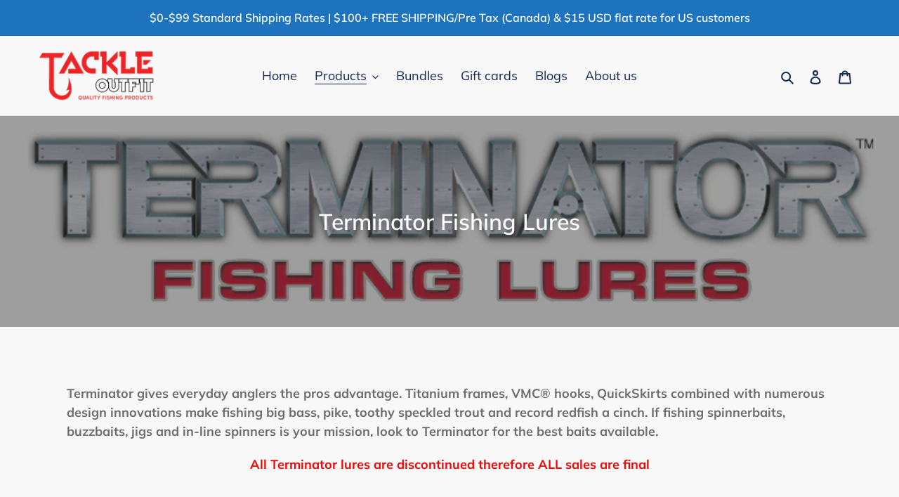

--- FILE ---
content_type: text/javascript; charset=utf-8
request_url: https://tackleoutfit.ca//products/tackle-outfit-gift-card.js
body_size: 991
content:
{"id":7250756272316,"title":"Tackle Outfit Gift Cards","handle":"tackle-outfit-gift-card","description":"\u003cul\u003e\n\u003cli\u003e\n\u003cstrong\u003eFast, Easy \u0026amp; Safe Check Out\u003c\/strong\u003e\u003cbr\u003e\n\u003c\/li\u003e\n\u003cli\u003e\u003cstrong\u003eExclusive Code For Each Gift Card \u003c\/strong\u003e\u003c\/li\u003e\n\u003cli\u003e\u003cstrong\u003eShare Gift Card Via Email\u003c\/strong\u003e\u003c\/li\u003e\n\u003cli\u003e\u003cstrong\u003ePrintable\u003c\/strong\u003e\u003c\/li\u003e\n\u003cli\u003e\u003cstrong\u003eTrusted Website\u003c\/strong\u003e\u003c\/li\u003e\n\u003c\/ul\u003e\n\u003cp\u003e\u003cstrong\u003eAnglers can be finicky at the best of times on the fishing products they prefer.  Gift cards are a great way to allow friends and family to purchase exactly what they need.\u003c\/strong\u003e\u003c\/p\u003e","published_at":"2024-06-09T18:55:43-04:00","created_at":"2021-11-01T08:54:11-04:00","vendor":"Tackle Outfit","type":"Gift Cards","tags":["Gift Card","Gift certificate","Gifts"],"price":2500,"price_min":2500,"price_max":20000,"available":true,"price_varies":true,"compare_at_price":null,"compare_at_price_min":0,"compare_at_price_max":0,"compare_at_price_varies":false,"variants":[{"id":41136372220092,"title":"$25.00","option1":"$25.00","option2":null,"option3":null,"sku":"","requires_shipping":false,"taxable":false,"featured_image":{"id":31293208789180,"product_id":7250756272316,"position":2,"created_at":"2021-11-03T17:54:03-04:00","updated_at":"2024-09-01T08:06:16-04:00","alt":null,"width":950,"height":550,"src":"https:\/\/cdn.shopify.com\/s\/files\/1\/0523\/5533\/4332\/products\/Tackle_outfit_gift25.jpg?v=1725192376","variant_ids":[41136372220092]},"available":true,"name":"Tackle Outfit Gift Cards - $25.00","public_title":"$25.00","options":["$25.00"],"price":2500,"weight":0,"compare_at_price":null,"inventory_management":null,"barcode":null,"featured_media":{"alt":null,"id":23711327879356,"position":2,"preview_image":{"aspect_ratio":1.727,"height":550,"width":950,"src":"https:\/\/cdn.shopify.com\/s\/files\/1\/0523\/5533\/4332\/products\/Tackle_outfit_gift25.jpg?v=1725192376"}},"requires_selling_plan":false,"selling_plan_allocations":[]},{"id":41136372252860,"title":"$50.00","option1":"$50.00","option2":null,"option3":null,"sku":"","requires_shipping":false,"taxable":false,"featured_image":{"id":31293209641148,"product_id":7250756272316,"position":3,"created_at":"2021-11-03T17:54:12-04:00","updated_at":"2024-09-01T08:06:18-04:00","alt":null,"width":950,"height":550,"src":"https:\/\/cdn.shopify.com\/s\/files\/1\/0523\/5533\/4332\/products\/Tackle_outfit_gift50.jpg?v=1725192378","variant_ids":[41136372252860]},"available":true,"name":"Tackle Outfit Gift Cards - $50.00","public_title":"$50.00","options":["$50.00"],"price":5000,"weight":0,"compare_at_price":null,"inventory_management":null,"barcode":null,"featured_media":{"alt":null,"id":23711328731324,"position":3,"preview_image":{"aspect_ratio":1.727,"height":550,"width":950,"src":"https:\/\/cdn.shopify.com\/s\/files\/1\/0523\/5533\/4332\/products\/Tackle_outfit_gift50.jpg?v=1725192378"}},"requires_selling_plan":false,"selling_plan_allocations":[]},{"id":41142413754556,"title":"$75.00","option1":"$75.00","option2":null,"option3":null,"sku":"","requires_shipping":false,"taxable":false,"featured_image":{"id":31293210296508,"product_id":7250756272316,"position":4,"created_at":"2021-11-03T17:54:28-04:00","updated_at":"2024-09-01T08:06:20-04:00","alt":null,"width":950,"height":550,"src":"https:\/\/cdn.shopify.com\/s\/files\/1\/0523\/5533\/4332\/products\/Tackle_outfit_gift75.jpg?v=1725192380","variant_ids":[41142413754556]},"available":true,"name":"Tackle Outfit Gift Cards - $75.00","public_title":"$75.00","options":["$75.00"],"price":7500,"weight":0,"compare_at_price":null,"inventory_management":null,"barcode":"","featured_media":{"alt":null,"id":23711329583292,"position":4,"preview_image":{"aspect_ratio":1.727,"height":550,"width":950,"src":"https:\/\/cdn.shopify.com\/s\/files\/1\/0523\/5533\/4332\/products\/Tackle_outfit_gift75.jpg?v=1725192380"}},"requires_selling_plan":false,"selling_plan_allocations":[]},{"id":41136372285628,"title":"$100.00","option1":"$100.00","option2":null,"option3":null,"sku":"","requires_shipping":false,"taxable":false,"featured_image":{"id":31293211574460,"product_id":7250756272316,"position":5,"created_at":"2021-11-03T17:54:37-04:00","updated_at":"2024-09-01T08:06:23-04:00","alt":null,"width":950,"height":550,"src":"https:\/\/cdn.shopify.com\/s\/files\/1\/0523\/5533\/4332\/products\/Tackle_outfit_gift100.jpg?v=1725192383","variant_ids":[41136372285628]},"available":true,"name":"Tackle Outfit Gift Cards - $100.00","public_title":"$100.00","options":["$100.00"],"price":10000,"weight":0,"compare_at_price":null,"inventory_management":null,"barcode":null,"featured_media":{"alt":null,"id":23711331090620,"position":5,"preview_image":{"aspect_ratio":1.727,"height":550,"width":950,"src":"https:\/\/cdn.shopify.com\/s\/files\/1\/0523\/5533\/4332\/products\/Tackle_outfit_gift100.jpg?v=1725192383"}},"requires_selling_plan":false,"selling_plan_allocations":[]},{"id":41136374022332,"title":"$150.00","option1":"$150.00","option2":null,"option3":null,"sku":"","requires_shipping":false,"taxable":false,"featured_image":{"id":31293212360892,"product_id":7250756272316,"position":6,"created_at":"2021-11-03T17:54:47-04:00","updated_at":"2024-09-01T08:06:25-04:00","alt":null,"width":950,"height":550,"src":"https:\/\/cdn.shopify.com\/s\/files\/1\/0523\/5533\/4332\/products\/Tackle_outfit_gift150.jpg?v=1725192385","variant_ids":[41136374022332]},"available":true,"name":"Tackle Outfit Gift Cards - $150.00","public_title":"$150.00","options":["$150.00"],"price":15000,"weight":0,"compare_at_price":null,"inventory_management":null,"barcode":"","featured_media":{"alt":null,"id":23711331909820,"position":6,"preview_image":{"aspect_ratio":1.727,"height":550,"width":950,"src":"https:\/\/cdn.shopify.com\/s\/files\/1\/0523\/5533\/4332\/products\/Tackle_outfit_gift150.jpg?v=1725192385"}},"requires_selling_plan":false,"selling_plan_allocations":[]},{"id":41136374055100,"title":"$200.00","option1":"$200.00","option2":null,"option3":null,"sku":"","requires_shipping":false,"taxable":false,"featured_image":{"id":31293213180092,"product_id":7250756272316,"position":7,"created_at":"2021-11-03T17:54:56-04:00","updated_at":"2024-09-01T08:06:27-04:00","alt":null,"width":950,"height":550,"src":"https:\/\/cdn.shopify.com\/s\/files\/1\/0523\/5533\/4332\/products\/Tackle_outfit_gift200.jpg?v=1725192387","variant_ids":[41136374055100]},"available":true,"name":"Tackle Outfit Gift Cards - $200.00","public_title":"$200.00","options":["$200.00"],"price":20000,"weight":0,"compare_at_price":null,"inventory_management":null,"barcode":"","featured_media":{"alt":null,"id":23711332696252,"position":7,"preview_image":{"aspect_ratio":1.727,"height":550,"width":950,"src":"https:\/\/cdn.shopify.com\/s\/files\/1\/0523\/5533\/4332\/products\/Tackle_outfit_gift200.jpg?v=1725192387"}},"requires_selling_plan":false,"selling_plan_allocations":[]}],"images":["\/\/cdn.shopify.com\/s\/files\/1\/0523\/5533\/4332\/products\/Tackleoutfitgift1.jpg?v=1725192373","\/\/cdn.shopify.com\/s\/files\/1\/0523\/5533\/4332\/products\/Tackle_outfit_gift25.jpg?v=1725192376","\/\/cdn.shopify.com\/s\/files\/1\/0523\/5533\/4332\/products\/Tackle_outfit_gift50.jpg?v=1725192378","\/\/cdn.shopify.com\/s\/files\/1\/0523\/5533\/4332\/products\/Tackle_outfit_gift75.jpg?v=1725192380","\/\/cdn.shopify.com\/s\/files\/1\/0523\/5533\/4332\/products\/Tackle_outfit_gift100.jpg?v=1725192383","\/\/cdn.shopify.com\/s\/files\/1\/0523\/5533\/4332\/products\/Tackle_outfit_gift150.jpg?v=1725192385","\/\/cdn.shopify.com\/s\/files\/1\/0523\/5533\/4332\/products\/Tackle_outfit_gift200.jpg?v=1725192387"],"featured_image":"\/\/cdn.shopify.com\/s\/files\/1\/0523\/5533\/4332\/products\/Tackleoutfitgift1.jpg?v=1725192373","options":[{"name":"Denominations","position":1,"values":["$25.00","$50.00","$75.00","$100.00","$150.00","$200.00"]}],"url":"\/products\/tackle-outfit-gift-card","media":[{"alt":null,"id":23711284461756,"position":1,"preview_image":{"aspect_ratio":1.727,"height":550,"width":950,"src":"https:\/\/cdn.shopify.com\/s\/files\/1\/0523\/5533\/4332\/products\/Tackleoutfitgift1.jpg?v=1725192373"},"aspect_ratio":1.727,"height":550,"media_type":"image","src":"https:\/\/cdn.shopify.com\/s\/files\/1\/0523\/5533\/4332\/products\/Tackleoutfitgift1.jpg?v=1725192373","width":950},{"alt":null,"id":23711327879356,"position":2,"preview_image":{"aspect_ratio":1.727,"height":550,"width":950,"src":"https:\/\/cdn.shopify.com\/s\/files\/1\/0523\/5533\/4332\/products\/Tackle_outfit_gift25.jpg?v=1725192376"},"aspect_ratio":1.727,"height":550,"media_type":"image","src":"https:\/\/cdn.shopify.com\/s\/files\/1\/0523\/5533\/4332\/products\/Tackle_outfit_gift25.jpg?v=1725192376","width":950},{"alt":null,"id":23711328731324,"position":3,"preview_image":{"aspect_ratio":1.727,"height":550,"width":950,"src":"https:\/\/cdn.shopify.com\/s\/files\/1\/0523\/5533\/4332\/products\/Tackle_outfit_gift50.jpg?v=1725192378"},"aspect_ratio":1.727,"height":550,"media_type":"image","src":"https:\/\/cdn.shopify.com\/s\/files\/1\/0523\/5533\/4332\/products\/Tackle_outfit_gift50.jpg?v=1725192378","width":950},{"alt":null,"id":23711329583292,"position":4,"preview_image":{"aspect_ratio":1.727,"height":550,"width":950,"src":"https:\/\/cdn.shopify.com\/s\/files\/1\/0523\/5533\/4332\/products\/Tackle_outfit_gift75.jpg?v=1725192380"},"aspect_ratio":1.727,"height":550,"media_type":"image","src":"https:\/\/cdn.shopify.com\/s\/files\/1\/0523\/5533\/4332\/products\/Tackle_outfit_gift75.jpg?v=1725192380","width":950},{"alt":null,"id":23711331090620,"position":5,"preview_image":{"aspect_ratio":1.727,"height":550,"width":950,"src":"https:\/\/cdn.shopify.com\/s\/files\/1\/0523\/5533\/4332\/products\/Tackle_outfit_gift100.jpg?v=1725192383"},"aspect_ratio":1.727,"height":550,"media_type":"image","src":"https:\/\/cdn.shopify.com\/s\/files\/1\/0523\/5533\/4332\/products\/Tackle_outfit_gift100.jpg?v=1725192383","width":950},{"alt":null,"id":23711331909820,"position":6,"preview_image":{"aspect_ratio":1.727,"height":550,"width":950,"src":"https:\/\/cdn.shopify.com\/s\/files\/1\/0523\/5533\/4332\/products\/Tackle_outfit_gift150.jpg?v=1725192385"},"aspect_ratio":1.727,"height":550,"media_type":"image","src":"https:\/\/cdn.shopify.com\/s\/files\/1\/0523\/5533\/4332\/products\/Tackle_outfit_gift150.jpg?v=1725192385","width":950},{"alt":null,"id":23711332696252,"position":7,"preview_image":{"aspect_ratio":1.727,"height":550,"width":950,"src":"https:\/\/cdn.shopify.com\/s\/files\/1\/0523\/5533\/4332\/products\/Tackle_outfit_gift200.jpg?v=1725192387"},"aspect_ratio":1.727,"height":550,"media_type":"image","src":"https:\/\/cdn.shopify.com\/s\/files\/1\/0523\/5533\/4332\/products\/Tackle_outfit_gift200.jpg?v=1725192387","width":950}],"requires_selling_plan":false,"selling_plan_groups":[]}

--- FILE ---
content_type: text/javascript; charset=utf-8
request_url: https://tackleoutfit.ca//products/copy-of-terminator-pro-series-spinnerbaits.js
body_size: 2013
content:
{"id":7149735903420,"title":"Terminator PRO SERIES Spinnerbaits","handle":"copy-of-terminator-pro-series-spinnerbaits","description":"\u003cp\u003e\u003cspan style=\"color: #000000;\"\u003e•\u003cstrong\u003e Ultra fine wire with the perfect balance \u003c\/strong\u003e\u003c\/span\u003e\u003cbr data-mce-fragment=\"1\"\u003e\u003cstrong\u003e\u003cspan style=\"color: #000000;\"\u003e   of strength and optimized vibration\u003c\/span\u003e\u003c\/strong\u003e\u003cbr data-mce-fragment=\"1\"\u003e\u003cstrong\u003e\u003cspan style=\"color: #000000;\"\u003e• New Pro inspired colors and\u003c\/span\u003e\u003c\/strong\u003e\u003cbr data-mce-fragment=\"1\"\u003e\u003cstrong\u003e\u003cspan style=\"color: #000000;\"\u003e   blade combinations\u003c\/span\u003e\u003c\/strong\u003e\u003cbr data-mce-fragment=\"1\"\u003e\u003cstrong\u003e\u003cspan style=\"color: #000000;\"\u003e• Custom hand tied skirt\u003c\/span\u003e\u003c\/strong\u003e\u003cbr data-mce-fragment=\"1\"\u003e\u003cstrong\u003e\u003cspan style=\"color: #000000;\"\u003e• Premium ball bearing swivel\u003c\/span\u003e\u003c\/strong\u003e\u003cbr data-mce-fragment=\"1\"\u003e\u003cstrong\u003e\u003cspan style=\"color: #000000;\"\u003e• Oversized 3D holographic eye\u003c\/span\u003e\u003c\/strong\u003e\u003cbr data-mce-fragment=\"1\"\u003e\u003cstrong\u003e\u003cspan style=\"color: #000000;\"\u003e• Tight grip trailer keeper\u003c\/span\u003e\u003c\/strong\u003e\u003cbr data-mce-fragment=\"1\"\u003e\u003cstrong\u003e\u003cspan style=\"color: #000000;\"\u003e• Premium VMC® hook\u003c\/span\u003e\u003c\/strong\u003e\u003c\/p\u003e\n\u003cp\u003e \u003c\/p\u003e\n\u003cp\u003e\u003cstrong\u003e\u003cspan style=\"color: #000000;\"\u003eDon't forget these items:\u003c\/span\u003e\u003c\/strong\u003e\u003c\/p\u003e\n\u003cp\u003e\u003ca rel=\"noopener\" title=\"gamakatsu trailer hooks\" href=\"https:\/\/tackleoutfit.ca\/collections\/gamakatsu\/products\/trailer-hook-4-pk\" target=\"_blank\"\u003e\u003cspan style=\"color: #ff2a00;\"\u003e\u003cstrong style=\"color: rgb(255, 42, 0);\"\u003eGamakatsu 3\/0 Trailer Hook\u003c\/strong\u003e\u003c\/span\u003e\u003c\/a\u003e\u003c\/p\u003e\n\u003cp\u003e\u003ca rel=\"noopener noreferrer\" href=\"https:\/\/tackleoutfit.ca\/collections\/vmc%C2%AE\/products\/vmc%C2%AE-tl-trailer-hook\" target=\"_blank\"\u003e\u003cspan style=\"color: #ff2a00;\"\u003e\u003cstrong\u003eVMC® Trailer Hook\u003c\/strong\u003e\u003c\/span\u003e\u003c\/a\u003e\u003c\/p\u003e\n\u003cp\u003e\u003ca href=\"https:\/\/tackleoutfit.ca\/collections\/terminator\/products\/terminator-power-pulse-quick-skirts\" title=\"spinner bait skirt relpacement\" rel=\"noopener\" target=\"_blank\"\u003e\u003cspan style=\"color: #ff2a00;\"\u003e\u003cstrong\u003eTerminator Power Pulse Quick Skirts\u003c\/strong\u003e\u003c\/span\u003e\u003c\/a\u003e\u003c\/p\u003e\n\u003cp\u003e\u003ca href=\"https:\/\/tackleoutfit.ca\/collections\/x-zone-lure\/products\/pro-series-swammer-4-6-pack\" target=\"_blank\"\u003e\u003cspan style=\"color: #ff2a00;\"\u003e\u003cstrong\u003eXzone Swammer Swimbait 4\"\u003c\/strong\u003e\u003c\/span\u003e\u003c\/a\u003e\u003c\/p\u003e\n\u003cp\u003e\u003ca href=\"https:\/\/tackleoutfit.ca\/collections\/x-zone-lure\/products\/pro-series-mega-swammer-5-5-4-pack\" target=\"_blank\"\u003e\u003cspan style=\"color: #ff2a00;\"\u003e\u003cstrong\u003eXzone Mega Swammer Swimbait 5.5\"\u003c\/strong\u003e\u003c\/span\u003e\u003c\/a\u003e\u003c\/p\u003e\n\u003cp\u003e\u003cspan style=\"color: rgb(0, 0, 0);\"\u003e\u003cstrong\u003eSpinnerbaits - What are they? When and what is the best to use?  \u003ca href=\"https:\/\/tackleoutfit.ca\/blogs\/news\/faq-spinnerbaits-when-and-what-is-the-best-to-use\" target=\"_blank\" title=\"spinnerbaits for fishing\" rel=\"noopener\"\u003e\u003cspan style=\"color: rgb(255, 0, 0);\"\u003eRead More...\u003c\/span\u003e\u003c\/a\u003e\u003c\/strong\u003e\u003c\/span\u003e\u003c\/p\u003e\n\u003cp\u003e \u003c\/p\u003e","published_at":"2021-09-27T15:45:54-04:00","created_at":"2021-09-20T11:32:04-04:00","vendor":"Terminator Lures","type":"","tags":[],"price":1099,"price_min":1099,"price_max":1099,"available":true,"price_varies":false,"compare_at_price":1149,"compare_at_price_min":1149,"compare_at_price_max":1149,"compare_at_price_varies":false,"variants":[{"id":40877347864764,"title":"Chartreuse\/White Shad \/ 3\/8 oz \/ Willow \/ Willow","option1":"Chartreuse\/White Shad","option2":"3\/8 oz","option3":"Willow \/ Willow","sku":"PSS38WW02NG","requires_shipping":true,"taxable":true,"featured_image":{"id":30618249265340,"product_id":7149735903420,"position":1,"created_at":"2021-09-20T11:32:11-04:00","updated_at":"2024-09-01T08:05:38-04:00","alt":"Terminator Pro Series Double Willow Spinnerbait features a durable wire frame, double willow blades for flash and vibration, lifelike skirt, oversized 3D eye, premium VMC® hook, and trailer keeper. Perfect for attracting bass and gamefish in all conditions","width":745,"height":664,"src":"https:\/\/cdn.shopify.com\/s\/files\/1\/0523\/5533\/4332\/products\/terminator_chartreuse_white_shad_ww_9e8bacb9-9f0f-4f14-b3b5-7a98359303cc.png?v=1725192338","variant_ids":[40877347864764,40877347995836]},"available":true,"name":"Terminator PRO SERIES Spinnerbaits - Chartreuse\/White Shad \/ 3\/8 oz \/ Willow \/ Willow","public_title":"Chartreuse\/White Shad \/ 3\/8 oz \/ Willow \/ Willow","options":["Chartreuse\/White Shad","3\/8 oz","Willow \/ Willow"],"price":1099,"weight":32,"compare_at_price":1149,"inventory_management":"shopify","barcode":"","featured_media":{"alt":"Terminator Pro Series Double Willow Spinnerbait features a durable wire frame, double willow blades for flash and vibration, lifelike skirt, oversized 3D eye, premium VMC® hook, and trailer keeper. Perfect for attracting bass and gamefish in all conditions","id":23014733349052,"position":1,"preview_image":{"aspect_ratio":1.122,"height":664,"width":745,"src":"https:\/\/cdn.shopify.com\/s\/files\/1\/0523\/5533\/4332\/products\/terminator_chartreuse_white_shad_ww_9e8bacb9-9f0f-4f14-b3b5-7a98359303cc.png?v=1725192338"}},"requires_selling_plan":false,"selling_plan_allocations":[]},{"id":40877347995836,"title":"Chartreuse\/White Shad \/ 1\/2 oz \/ Willow \/ Willow","option1":"Chartreuse\/White Shad","option2":"1\/2 oz","option3":"Willow \/ Willow","sku":"PSS12WW02NG","requires_shipping":true,"taxable":true,"featured_image":{"id":30618249265340,"product_id":7149735903420,"position":1,"created_at":"2021-09-20T11:32:11-04:00","updated_at":"2024-09-01T08:05:38-04:00","alt":"Terminator Pro Series Double Willow Spinnerbait features a durable wire frame, double willow blades for flash and vibration, lifelike skirt, oversized 3D eye, premium VMC® hook, and trailer keeper. Perfect for attracting bass and gamefish in all conditions","width":745,"height":664,"src":"https:\/\/cdn.shopify.com\/s\/files\/1\/0523\/5533\/4332\/products\/terminator_chartreuse_white_shad_ww_9e8bacb9-9f0f-4f14-b3b5-7a98359303cc.png?v=1725192338","variant_ids":[40877347864764,40877347995836]},"available":false,"name":"Terminator PRO SERIES Spinnerbaits - Chartreuse\/White Shad \/ 1\/2 oz \/ Willow \/ Willow","public_title":"Chartreuse\/White Shad \/ 1\/2 oz \/ Willow \/ Willow","options":["Chartreuse\/White Shad","1\/2 oz","Willow \/ Willow"],"price":1099,"weight":38,"compare_at_price":1149,"inventory_management":"shopify","barcode":"","featured_media":{"alt":"Terminator Pro Series Double Willow Spinnerbait features a durable wire frame, double willow blades for flash and vibration, lifelike skirt, oversized 3D eye, premium VMC® hook, and trailer keeper. Perfect for attracting bass and gamefish in all conditions","id":23014733349052,"position":1,"preview_image":{"aspect_ratio":1.122,"height":664,"width":745,"src":"https:\/\/cdn.shopify.com\/s\/files\/1\/0523\/5533\/4332\/products\/terminator_chartreuse_white_shad_ww_9e8bacb9-9f0f-4f14-b3b5-7a98359303cc.png?v=1725192338"}},"requires_selling_plan":false,"selling_plan_allocations":[]},{"id":40877347897532,"title":"Retro Gill \/ 3\/8 oz \/ Willow \/ Willow","option1":"Retro Gill","option2":"3\/8 oz","option3":"Willow \/ Willow","sku":"PSS38WW112GG","requires_shipping":true,"taxable":true,"featured_image":{"id":30618249101500,"product_id":7149735903420,"position":2,"created_at":"2021-09-20T11:32:11-04:00","updated_at":"2024-09-01T08:05:41-04:00","alt":"Terminator Pro Series Double Willow Spinnerbait features a durable wire frame, double willow blades for flash and vibration, lifelike skirt, oversized 3D eye, premium VMC® hook, and trailer keeper. Perfect for attracting bass and gamefish in all conditions","width":745,"height":660,"src":"https:\/\/cdn.shopify.com\/s\/files\/1\/0523\/5533\/4332\/products\/terminator_retro_gill_ww_1d7780d2-2029-4583-8d45-d84ea5a37361.png?v=1725192341","variant_ids":[40877347897532,40877348028604]},"available":true,"name":"Terminator PRO SERIES Spinnerbaits - Retro Gill \/ 3\/8 oz \/ Willow \/ Willow","public_title":"Retro Gill \/ 3\/8 oz \/ Willow \/ Willow","options":["Retro Gill","3\/8 oz","Willow \/ Willow"],"price":1099,"weight":32,"compare_at_price":1149,"inventory_management":"shopify","barcode":"","featured_media":{"alt":"Terminator Pro Series Double Willow Spinnerbait features a durable wire frame, double willow blades for flash and vibration, lifelike skirt, oversized 3D eye, premium VMC® hook, and trailer keeper. Perfect for attracting bass and gamefish in all conditions","id":23014733250748,"position":2,"preview_image":{"aspect_ratio":1.129,"height":660,"width":745,"src":"https:\/\/cdn.shopify.com\/s\/files\/1\/0523\/5533\/4332\/products\/terminator_retro_gill_ww_1d7780d2-2029-4583-8d45-d84ea5a37361.png?v=1725192341"}},"requires_selling_plan":false,"selling_plan_allocations":[]},{"id":40877348028604,"title":"Retro Gill \/ 1\/2 oz \/ Willow \/ Willow","option1":"Retro Gill","option2":"1\/2 oz","option3":"Willow \/ Willow","sku":"PSS12WW112GG","requires_shipping":true,"taxable":true,"featured_image":{"id":30618249101500,"product_id":7149735903420,"position":2,"created_at":"2021-09-20T11:32:11-04:00","updated_at":"2024-09-01T08:05:41-04:00","alt":"Terminator Pro Series Double Willow Spinnerbait features a durable wire frame, double willow blades for flash and vibration, lifelike skirt, oversized 3D eye, premium VMC® hook, and trailer keeper. Perfect for attracting bass and gamefish in all conditions","width":745,"height":660,"src":"https:\/\/cdn.shopify.com\/s\/files\/1\/0523\/5533\/4332\/products\/terminator_retro_gill_ww_1d7780d2-2029-4583-8d45-d84ea5a37361.png?v=1725192341","variant_ids":[40877347897532,40877348028604]},"available":true,"name":"Terminator PRO SERIES Spinnerbaits - Retro Gill \/ 1\/2 oz \/ Willow \/ Willow","public_title":"Retro Gill \/ 1\/2 oz \/ Willow \/ Willow","options":["Retro Gill","1\/2 oz","Willow \/ Willow"],"price":1099,"weight":38,"compare_at_price":1149,"inventory_management":"shopify","barcode":"","featured_media":{"alt":"Terminator Pro Series Double Willow Spinnerbait features a durable wire frame, double willow blades for flash and vibration, lifelike skirt, oversized 3D eye, premium VMC® hook, and trailer keeper. Perfect for attracting bass and gamefish in all conditions","id":23014733250748,"position":2,"preview_image":{"aspect_ratio":1.129,"height":660,"width":745,"src":"https:\/\/cdn.shopify.com\/s\/files\/1\/0523\/5533\/4332\/products\/terminator_retro_gill_ww_1d7780d2-2029-4583-8d45-d84ea5a37361.png?v=1725192341"}},"requires_selling_plan":false,"selling_plan_allocations":[]},{"id":40877347930300,"title":"Sunny \/ 3\/8 oz \/ Willow \/ Willow","option1":"Sunny","option2":"3\/8 oz","option3":"Willow \/ Willow","sku":"PSS38WW116NG","requires_shipping":true,"taxable":true,"featured_image":{"id":30618249363644,"product_id":7149735903420,"position":3,"created_at":"2021-09-20T11:32:11-04:00","updated_at":"2024-09-01T08:05:43-04:00","alt":"Terminator Pro Series Double Willow Spinnerbait features a durable wire frame, double willow blades for flash and vibration, lifelike skirt, oversized 3D eye, premium VMC® hook, and trailer keeper. Perfect for attracting bass and gamefish in all conditions","width":772,"height":628,"src":"https:\/\/cdn.shopify.com\/s\/files\/1\/0523\/5533\/4332\/products\/terminator_sunny_ww_0adaeef0-d1f0-4d03-bbe3-6ea0f05d483a.png?v=1725192343","variant_ids":[40877347930300,40877348061372]},"available":true,"name":"Terminator PRO SERIES Spinnerbaits - Sunny \/ 3\/8 oz \/ Willow \/ Willow","public_title":"Sunny \/ 3\/8 oz \/ Willow \/ Willow","options":["Sunny","3\/8 oz","Willow \/ Willow"],"price":1099,"weight":32,"compare_at_price":1149,"inventory_management":"shopify","barcode":"","featured_media":{"alt":"Terminator Pro Series Double Willow Spinnerbait features a durable wire frame, double willow blades for flash and vibration, lifelike skirt, oversized 3D eye, premium VMC® hook, and trailer keeper. Perfect for attracting bass and gamefish in all conditions","id":23014733447356,"position":3,"preview_image":{"aspect_ratio":1.229,"height":628,"width":772,"src":"https:\/\/cdn.shopify.com\/s\/files\/1\/0523\/5533\/4332\/products\/terminator_sunny_ww_0adaeef0-d1f0-4d03-bbe3-6ea0f05d483a.png?v=1725192343"}},"requires_selling_plan":false,"selling_plan_allocations":[]},{"id":40877348061372,"title":"Sunny \/ 1\/2 oz \/ Willow \/ Willow","option1":"Sunny","option2":"1\/2 oz","option3":"Willow \/ Willow","sku":"PSS12WW116NG","requires_shipping":true,"taxable":true,"featured_image":{"id":30618249363644,"product_id":7149735903420,"position":3,"created_at":"2021-09-20T11:32:11-04:00","updated_at":"2024-09-01T08:05:43-04:00","alt":"Terminator Pro Series Double Willow Spinnerbait features a durable wire frame, double willow blades for flash and vibration, lifelike skirt, oversized 3D eye, premium VMC® hook, and trailer keeper. Perfect for attracting bass and gamefish in all conditions","width":772,"height":628,"src":"https:\/\/cdn.shopify.com\/s\/files\/1\/0523\/5533\/4332\/products\/terminator_sunny_ww_0adaeef0-d1f0-4d03-bbe3-6ea0f05d483a.png?v=1725192343","variant_ids":[40877347930300,40877348061372]},"available":false,"name":"Terminator PRO SERIES Spinnerbaits - Sunny \/ 1\/2 oz \/ Willow \/ Willow","public_title":"Sunny \/ 1\/2 oz \/ Willow \/ Willow","options":["Sunny","1\/2 oz","Willow \/ Willow"],"price":1099,"weight":38,"compare_at_price":1149,"inventory_management":"shopify","barcode":"","featured_media":{"alt":"Terminator Pro Series Double Willow Spinnerbait features a durable wire frame, double willow blades for flash and vibration, lifelike skirt, oversized 3D eye, premium VMC® hook, and trailer keeper. Perfect for attracting bass and gamefish in all conditions","id":23014733447356,"position":3,"preview_image":{"aspect_ratio":1.229,"height":628,"width":772,"src":"https:\/\/cdn.shopify.com\/s\/files\/1\/0523\/5533\/4332\/products\/terminator_sunny_ww_0adaeef0-d1f0-4d03-bbe3-6ea0f05d483a.png?v=1725192343"}},"requires_selling_plan":false,"selling_plan_allocations":[]},{"id":40877347963068,"title":"Pale Gold Shiner \/ 3\/8 oz \/ Willow \/ Willow","option1":"Pale Gold Shiner","option2":"3\/8 oz","option3":"Willow \/ Willow","sku":"PSS38WW109GG","requires_shipping":true,"taxable":true,"featured_image":{"id":30618249199804,"product_id":7149735903420,"position":4,"created_at":"2021-09-20T11:32:11-04:00","updated_at":"2024-09-01T08:05:46-04:00","alt":"Terminator Pro Series Double Willow Spinnerbait features a durable wire frame, double willow blades for flash and vibration, lifelike skirt, oversized 3D eye, premium VMC® hook, and trailer keeper. Perfect for attracting bass and gamefish in all conditions","width":767,"height":616,"src":"https:\/\/cdn.shopify.com\/s\/files\/1\/0523\/5533\/4332\/products\/terminator_pale_gold_shiner_ww_cdd46c37-29b8-4b05-a7da-890c922efb0c.png?v=1725192346","variant_ids":[40877347963068,40877348094140]},"available":false,"name":"Terminator PRO SERIES Spinnerbaits - Pale Gold Shiner \/ 3\/8 oz \/ Willow \/ Willow","public_title":"Pale Gold Shiner \/ 3\/8 oz \/ Willow \/ Willow","options":["Pale Gold Shiner","3\/8 oz","Willow \/ Willow"],"price":1099,"weight":33,"compare_at_price":1149,"inventory_management":"shopify","barcode":"","featured_media":{"alt":"Terminator Pro Series Double Willow Spinnerbait features a durable wire frame, double willow blades for flash and vibration, lifelike skirt, oversized 3D eye, premium VMC® hook, and trailer keeper. Perfect for attracting bass and gamefish in all conditions","id":23014733316284,"position":4,"preview_image":{"aspect_ratio":1.245,"height":616,"width":767,"src":"https:\/\/cdn.shopify.com\/s\/files\/1\/0523\/5533\/4332\/products\/terminator_pale_gold_shiner_ww_cdd46c37-29b8-4b05-a7da-890c922efb0c.png?v=1725192346"}},"requires_selling_plan":false,"selling_plan_allocations":[]},{"id":40877348094140,"title":"Pale Gold Shiner \/ 1\/2 oz \/ Willow \/ Willow","option1":"Pale Gold Shiner","option2":"1\/2 oz","option3":"Willow \/ Willow","sku":"PSS12WW109GG","requires_shipping":true,"taxable":true,"featured_image":{"id":30618249199804,"product_id":7149735903420,"position":4,"created_at":"2021-09-20T11:32:11-04:00","updated_at":"2024-09-01T08:05:46-04:00","alt":"Terminator Pro Series Double Willow Spinnerbait features a durable wire frame, double willow blades for flash and vibration, lifelike skirt, oversized 3D eye, premium VMC® hook, and trailer keeper. Perfect for attracting bass and gamefish in all conditions","width":767,"height":616,"src":"https:\/\/cdn.shopify.com\/s\/files\/1\/0523\/5533\/4332\/products\/terminator_pale_gold_shiner_ww_cdd46c37-29b8-4b05-a7da-890c922efb0c.png?v=1725192346","variant_ids":[40877347963068,40877348094140]},"available":false,"name":"Terminator PRO SERIES Spinnerbaits - Pale Gold Shiner \/ 1\/2 oz \/ Willow \/ Willow","public_title":"Pale Gold Shiner \/ 1\/2 oz \/ Willow \/ Willow","options":["Pale Gold Shiner","1\/2 oz","Willow \/ Willow"],"price":1099,"weight":38,"compare_at_price":1149,"inventory_management":"shopify","barcode":"","featured_media":{"alt":"Terminator Pro Series Double Willow Spinnerbait features a durable wire frame, double willow blades for flash and vibration, lifelike skirt, oversized 3D eye, premium VMC® hook, and trailer keeper. Perfect for attracting bass and gamefish in all conditions","id":23014733316284,"position":4,"preview_image":{"aspect_ratio":1.245,"height":616,"width":767,"src":"https:\/\/cdn.shopify.com\/s\/files\/1\/0523\/5533\/4332\/products\/terminator_pale_gold_shiner_ww_cdd46c37-29b8-4b05-a7da-890c922efb0c.png?v=1725192346"}},"requires_selling_plan":false,"selling_plan_allocations":[]}],"images":["\/\/cdn.shopify.com\/s\/files\/1\/0523\/5533\/4332\/products\/terminator_chartreuse_white_shad_ww_9e8bacb9-9f0f-4f14-b3b5-7a98359303cc.png?v=1725192338","\/\/cdn.shopify.com\/s\/files\/1\/0523\/5533\/4332\/products\/terminator_retro_gill_ww_1d7780d2-2029-4583-8d45-d84ea5a37361.png?v=1725192341","\/\/cdn.shopify.com\/s\/files\/1\/0523\/5533\/4332\/products\/terminator_sunny_ww_0adaeef0-d1f0-4d03-bbe3-6ea0f05d483a.png?v=1725192343","\/\/cdn.shopify.com\/s\/files\/1\/0523\/5533\/4332\/products\/terminator_pale_gold_shiner_ww_cdd46c37-29b8-4b05-a7da-890c922efb0c.png?v=1725192346"],"featured_image":"\/\/cdn.shopify.com\/s\/files\/1\/0523\/5533\/4332\/products\/terminator_chartreuse_white_shad_ww_9e8bacb9-9f0f-4f14-b3b5-7a98359303cc.png?v=1725192338","options":[{"name":"Color","position":1,"values":["Chartreuse\/White Shad","Retro Gill","Sunny","Pale Gold Shiner"]},{"name":"Size","position":2,"values":["3\/8 oz","1\/2 oz"]},{"name":"Blades","position":3,"values":["Willow \/ Willow"]}],"url":"\/products\/copy-of-terminator-pro-series-spinnerbaits","media":[{"alt":"Terminator Pro Series Double Willow Spinnerbait features a durable wire frame, double willow blades for flash and vibration, lifelike skirt, oversized 3D eye, premium VMC® hook, and trailer keeper. Perfect for attracting bass and gamefish in all conditions","id":23014733349052,"position":1,"preview_image":{"aspect_ratio":1.122,"height":664,"width":745,"src":"https:\/\/cdn.shopify.com\/s\/files\/1\/0523\/5533\/4332\/products\/terminator_chartreuse_white_shad_ww_9e8bacb9-9f0f-4f14-b3b5-7a98359303cc.png?v=1725192338"},"aspect_ratio":1.122,"height":664,"media_type":"image","src":"https:\/\/cdn.shopify.com\/s\/files\/1\/0523\/5533\/4332\/products\/terminator_chartreuse_white_shad_ww_9e8bacb9-9f0f-4f14-b3b5-7a98359303cc.png?v=1725192338","width":745},{"alt":"Terminator Pro Series Double Willow Spinnerbait features a durable wire frame, double willow blades for flash and vibration, lifelike skirt, oversized 3D eye, premium VMC® hook, and trailer keeper. Perfect for attracting bass and gamefish in all conditions","id":23014733250748,"position":2,"preview_image":{"aspect_ratio":1.129,"height":660,"width":745,"src":"https:\/\/cdn.shopify.com\/s\/files\/1\/0523\/5533\/4332\/products\/terminator_retro_gill_ww_1d7780d2-2029-4583-8d45-d84ea5a37361.png?v=1725192341"},"aspect_ratio":1.129,"height":660,"media_type":"image","src":"https:\/\/cdn.shopify.com\/s\/files\/1\/0523\/5533\/4332\/products\/terminator_retro_gill_ww_1d7780d2-2029-4583-8d45-d84ea5a37361.png?v=1725192341","width":745},{"alt":"Terminator Pro Series Double Willow Spinnerbait features a durable wire frame, double willow blades for flash and vibration, lifelike skirt, oversized 3D eye, premium VMC® hook, and trailer keeper. Perfect for attracting bass and gamefish in all conditions","id":23014733447356,"position":3,"preview_image":{"aspect_ratio":1.229,"height":628,"width":772,"src":"https:\/\/cdn.shopify.com\/s\/files\/1\/0523\/5533\/4332\/products\/terminator_sunny_ww_0adaeef0-d1f0-4d03-bbe3-6ea0f05d483a.png?v=1725192343"},"aspect_ratio":1.229,"height":628,"media_type":"image","src":"https:\/\/cdn.shopify.com\/s\/files\/1\/0523\/5533\/4332\/products\/terminator_sunny_ww_0adaeef0-d1f0-4d03-bbe3-6ea0f05d483a.png?v=1725192343","width":772},{"alt":"Terminator Pro Series Double Willow Spinnerbait features a durable wire frame, double willow blades for flash and vibration, lifelike skirt, oversized 3D eye, premium VMC® hook, and trailer keeper. Perfect for attracting bass and gamefish in all conditions","id":23014733316284,"position":4,"preview_image":{"aspect_ratio":1.245,"height":616,"width":767,"src":"https:\/\/cdn.shopify.com\/s\/files\/1\/0523\/5533\/4332\/products\/terminator_pale_gold_shiner_ww_cdd46c37-29b8-4b05-a7da-890c922efb0c.png?v=1725192346"},"aspect_ratio":1.245,"height":616,"media_type":"image","src":"https:\/\/cdn.shopify.com\/s\/files\/1\/0523\/5533\/4332\/products\/terminator_pale_gold_shiner_ww_cdd46c37-29b8-4b05-a7da-890c922efb0c.png?v=1725192346","width":767},{"alt":null,"id":24538896302268,"position":5,"preview_image":{"aspect_ratio":1.333,"height":360,"width":480,"src":"https:\/\/cdn.shopify.com\/s\/files\/1\/0523\/5533\/4332\/products\/hqdefault_9c1854fa-12f6-4862-a4ac-7a75d5517b5a.jpg?v=1645477876"},"aspect_ratio":1.77,"external_id":"HNZuO5vfP18","host":"youtube","media_type":"external_video"}],"requires_selling_plan":false,"selling_plan_groups":[]}

--- FILE ---
content_type: text/javascript; charset=utf-8
request_url: https://tackleoutfit.ca//products/shuddering-bait.js
body_size: 887
content:
{"id":7133506732220,"title":"Terminator Shuddering Bait","handle":"shuddering-bait","description":"\u003cp\u003e\u003cstrong\u003e\u003cspan style=\"color: #000000;\"\u003eCustom designed swimming lip,\u003c\/span\u003e\u003c\/strong\u003e\u003cbr data-mce-fragment=\"1\"\u003e\u003cstrong\u003e\u003cspan style=\"color: #000000;\"\u003ecombined with a lower positioned head creates\u003c\/span\u003e\u003c\/strong\u003e\u003cbr data-mce-fragment=\"1\"\u003e\u003cstrong\u003e\u003cspan style=\"color: #000000;\"\u003ean erratic, hard pounding, sweeping action.\u003c\/span\u003e\u003c\/strong\u003e\u003c\/p\u003e\n\u003cp\u003e\u003cbr data-mce-fragment=\"1\"\u003e\u003cstrong\u003e\u003cspan style=\"color: #000000;\"\u003e• Amplified water displacement generated\u003c\/span\u003e\u003c\/strong\u003e\u003cbr data-mce-fragment=\"1\"\u003e\u003cstrong\u003e\u003cspan style=\"color: #000000;\"\u003e  by the swimming lip emulates\u003c\/span\u003e\u003c\/strong\u003e\u003cbr data-mce-fragment=\"1\"\u003e\u003cstrong\u003e\u003cspan style=\"color: #000000;\"\u003e  feeding predatory fish\u003c\/span\u003e\u003c\/strong\u003e\u003cbr data-mce-fragment=\"1\"\u003e\u003cstrong\u003e\u003cspan style=\"color: #000000;\"\u003e• Life-like, interchangeable silicone\u003c\/span\u003e\u003c\/strong\u003e\u003cbr data-mce-fragment=\"1\"\u003e\u003cstrong\u003e\u003cspan style=\"color: #000000;\"\u003e   skirt in baitfish patterns\u003c\/span\u003e\u003c\/strong\u003e\u003cbr data-mce-fragment=\"1\"\u003e\u003cstrong\u003e\u003cspan style=\"color: #000000;\"\u003e• Stainless soft plastics keeper\u003c\/span\u003e\u003c\/strong\u003e\u003cbr data-mce-fragment=\"1\"\u003e\u003cstrong\u003e\u003cspan style=\"color: #000000;\"\u003e  Premium VMC® hook\u003c\/span\u003e\u003c\/strong\u003e\u003cbr data-mce-fragment=\"1\"\u003e\u003cstrong\u003e\u003cspan style=\"color: #000000;\"\u003e• Duo-lock Snap and split ring\u003c\/span\u003e\u003c\/strong\u003e\u003cbr data-mce-fragment=\"1\"\u003e\u003cbr\u003e\u003c\/p\u003e\n\u003cp\u003e\u003cstrong\u003e\u003cspan style=\"color: #000000;\"\u003ePerfect Trailers:\u003c\/span\u003e\u003c\/strong\u003e\u003c\/p\u003e\n\u003cp\u003e\u003ca href=\"https:\/\/tackleoutfit.ca\/collections\/x-zone-lure\/products\/muscle-back-finesse-craw-3-25-8-pack\" target=\"_blank\"\u003e\u003cspan style=\"color: #ff2a00;\"\u003e\u003cstrong\u003eXzone Muscle Back Finesse Craw 3.25\"\u003c\/strong\u003e\u003c\/span\u003e\u003c\/a\u003e\u003c\/p\u003e\n\u003cp\u003e\u003ca href=\"https:\/\/tackleoutfit.ca\/collections\/x-zone-lure\/products\/muscle-back-craw-4-8-pack\" target=\"_blank\"\u003e\u003cspan style=\"color: #ff2a00;\"\u003e\u003cstrong\u003eXzone Muscle Back Craw 4\"\u003c\/strong\u003e\u003c\/span\u003e\u003c\/a\u003e\u003c\/p\u003e\n\u003cp\u003e\u003ca href=\"https:\/\/tackleoutfit.ca\/collections\/x-zone-lure\/products\/pro-series-swammer-4-6-pack\" target=\"_blank\"\u003e\u003cspan style=\"color: #ff2a00;\"\u003e\u003cstrong\u003eXzone Pro Series Swammer Swimbait 4\"\u003c\/strong\u003e\u003c\/span\u003e\u003c\/a\u003e\u003c\/p\u003e","published_at":"2021-09-27T15:45:33-04:00","created_at":"2021-09-14T20:20:01-04:00","vendor":"Terminator Lures","type":"","tags":[],"price":500,"price_min":500,"price_max":500,"available":true,"price_varies":false,"compare_at_price":1149,"compare_at_price_min":1149,"compare_at_price_max":1149,"compare_at_price_varies":false,"variants":[{"id":40830092017852,"title":"Black Blue Purple \/ 3\/8 oz","option1":"Black Blue Purple","option2":"3\/8 oz","option3":null,"sku":"SDB3896","requires_shipping":true,"taxable":true,"featured_image":{"id":30536790835388,"product_id":7133506732220,"position":1,"created_at":"2021-09-14T20:36:31-04:00","updated_at":"2024-09-01T08:05:01-04:00","alt":"Terminator Shuddering Bait features a unique design that creates enticing vibrations and flash, attracting bass and gamefish. With a durable hook, lifelike colors, and premium construction, this versatile bait performs well in various water conditions for successful fishing","width":600,"height":429,"src":"https:\/\/cdn.shopify.com\/s\/files\/1\/0523\/5533\/4332\/products\/shuddering_bait_black_blue_purple_a3529a51-b38f-4a48-8911-552d3eddd817.jpg?v=1725192301","variant_ids":[40830092017852,40830092181692]},"available":true,"name":"Terminator Shuddering Bait - Black Blue Purple \/ 3\/8 oz","public_title":"Black Blue Purple \/ 3\/8 oz","options":["Black Blue Purple","3\/8 oz"],"price":500,"weight":29,"compare_at_price":1149,"inventory_management":"shopify","barcode":"783136107798","featured_media":{"alt":"Terminator Shuddering Bait features a unique design that creates enticing vibrations and flash, attracting bass and gamefish. With a durable hook, lifelike colors, and premium construction, this versatile bait performs well in various water conditions for successful fishing","id":22929885036732,"position":1,"preview_image":{"aspect_ratio":1.399,"height":429,"width":600,"src":"https:\/\/cdn.shopify.com\/s\/files\/1\/0523\/5533\/4332\/products\/shuddering_bait_black_blue_purple_a3529a51-b38f-4a48-8911-552d3eddd817.jpg?v=1725192301"}},"requires_selling_plan":false,"selling_plan_allocations":[]},{"id":40830092181692,"title":"Black Blue Purple \/ 1\/2 oz","option1":"Black Blue Purple","option2":"1\/2 oz","option3":null,"sku":"SDB1296","requires_shipping":true,"taxable":true,"featured_image":{"id":30536790835388,"product_id":7133506732220,"position":1,"created_at":"2021-09-14T20:36:31-04:00","updated_at":"2024-09-01T08:05:01-04:00","alt":"Terminator Shuddering Bait features a unique design that creates enticing vibrations and flash, attracting bass and gamefish. With a durable hook, lifelike colors, and premium construction, this versatile bait performs well in various water conditions for successful fishing","width":600,"height":429,"src":"https:\/\/cdn.shopify.com\/s\/files\/1\/0523\/5533\/4332\/products\/shuddering_bait_black_blue_purple_a3529a51-b38f-4a48-8911-552d3eddd817.jpg?v=1725192301","variant_ids":[40830092017852,40830092181692]},"available":true,"name":"Terminator Shuddering Bait - Black Blue Purple \/ 1\/2 oz","public_title":"Black Blue Purple \/ 1\/2 oz","options":["Black Blue Purple","1\/2 oz"],"price":500,"weight":33,"compare_at_price":1149,"inventory_management":"shopify","barcode":"783136107880","featured_media":{"alt":"Terminator Shuddering Bait features a unique design that creates enticing vibrations and flash, attracting bass and gamefish. With a durable hook, lifelike colors, and premium construction, this versatile bait performs well in various water conditions for successful fishing","id":22929885036732,"position":1,"preview_image":{"aspect_ratio":1.399,"height":429,"width":600,"src":"https:\/\/cdn.shopify.com\/s\/files\/1\/0523\/5533\/4332\/products\/shuddering_bait_black_blue_purple_a3529a51-b38f-4a48-8911-552d3eddd817.jpg?v=1725192301"}},"requires_selling_plan":false,"selling_plan_allocations":[]},{"id":40830092083388,"title":"Glimmer Blue Shad \/ 3\/8 oz","option1":"Glimmer Blue Shad","option2":"3\/8 oz","option3":null,"sku":"SDB38108","requires_shipping":true,"taxable":true,"featured_image":{"id":30536800731324,"product_id":7133506732220,"position":2,"created_at":"2021-09-14T20:37:58-04:00","updated_at":"2024-09-01T08:05:03-04:00","alt":"Terminator Shuddering Bait features a unique design that creates enticing vibrations and flash, attracting bass and gamefish. With a durable hook, lifelike colors, and premium construction, this versatile bait performs well in various water conditions for successful fishing","width":600,"height":429,"src":"https:\/\/cdn.shopify.com\/s\/files\/1\/0523\/5533\/4332\/products\/shuddering_bait_glimmer_blue_shad_1a68aae1-b26e-42c6-892c-56f5ecacad41.jpg?v=1725192303","variant_ids":[40830092083388,40830092214460]},"available":true,"name":"Terminator Shuddering Bait - Glimmer Blue Shad \/ 3\/8 oz","public_title":"Glimmer Blue Shad \/ 3\/8 oz","options":["Glimmer Blue Shad","3\/8 oz"],"price":500,"weight":29,"compare_at_price":1149,"inventory_management":"shopify","barcode":"783136107767","featured_media":{"alt":"Terminator Shuddering Bait features a unique design that creates enticing vibrations and flash, attracting bass and gamefish. With a durable hook, lifelike colors, and premium construction, this versatile bait performs well in various water conditions for successful fishing","id":22929896472764,"position":2,"preview_image":{"aspect_ratio":1.399,"height":429,"width":600,"src":"https:\/\/cdn.shopify.com\/s\/files\/1\/0523\/5533\/4332\/products\/shuddering_bait_glimmer_blue_shad_1a68aae1-b26e-42c6-892c-56f5ecacad41.jpg?v=1725192303"}},"requires_selling_plan":false,"selling_plan_allocations":[]},{"id":40830092214460,"title":"Glimmer Blue Shad \/ 1\/2 oz","option1":"Glimmer Blue Shad","option2":"1\/2 oz","option3":null,"sku":"SDB12108","requires_shipping":true,"taxable":true,"featured_image":{"id":30536800731324,"product_id":7133506732220,"position":2,"created_at":"2021-09-14T20:37:58-04:00","updated_at":"2024-09-01T08:05:03-04:00","alt":"Terminator Shuddering Bait features a unique design that creates enticing vibrations and flash, attracting bass and gamefish. With a durable hook, lifelike colors, and premium construction, this versatile bait performs well in various water conditions for successful fishing","width":600,"height":429,"src":"https:\/\/cdn.shopify.com\/s\/files\/1\/0523\/5533\/4332\/products\/shuddering_bait_glimmer_blue_shad_1a68aae1-b26e-42c6-892c-56f5ecacad41.jpg?v=1725192303","variant_ids":[40830092083388,40830092214460]},"available":true,"name":"Terminator Shuddering Bait - Glimmer Blue Shad \/ 1\/2 oz","public_title":"Glimmer Blue Shad \/ 1\/2 oz","options":["Glimmer Blue Shad","1\/2 oz"],"price":500,"weight":33,"compare_at_price":1149,"inventory_management":"shopify","barcode":"783136107859","featured_media":{"alt":"Terminator Shuddering Bait features a unique design that creates enticing vibrations and flash, attracting bass and gamefish. With a durable hook, lifelike colors, and premium construction, this versatile bait performs well in various water conditions for successful fishing","id":22929896472764,"position":2,"preview_image":{"aspect_ratio":1.399,"height":429,"width":600,"src":"https:\/\/cdn.shopify.com\/s\/files\/1\/0523\/5533\/4332\/products\/shuddering_bait_glimmer_blue_shad_1a68aae1-b26e-42c6-892c-56f5ecacad41.jpg?v=1725192303"}},"requires_selling_plan":false,"selling_plan_allocations":[]},{"id":40830092148924,"title":"Charteuse\/White Shad \/ 3\/8 oz","option1":"Charteuse\/White Shad","option2":"3\/8 oz","option3":null,"sku":"SDB3802","requires_shipping":true,"taxable":true,"featured_image":{"id":30536803352764,"product_id":7133506732220,"position":3,"created_at":"2021-09-14T20:38:32-04:00","updated_at":"2024-09-01T08:05:05-04:00","alt":"Terminator Shuddering Bait features a unique design that creates enticing vibrations and flash, attracting bass and gamefish. With a durable hook, lifelike colors, and premium construction, this versatile bait performs well in various water conditions for successful fishing","width":600,"height":429,"src":"https:\/\/cdn.shopify.com\/s\/files\/1\/0523\/5533\/4332\/products\/shuddering_bait_chartreuse_white_shad.jpg?v=1725192305","variant_ids":[40830092148924,40830092247228]},"available":true,"name":"Terminator Shuddering Bait - Charteuse\/White Shad \/ 3\/8 oz","public_title":"Charteuse\/White Shad \/ 3\/8 oz","options":["Charteuse\/White Shad","3\/8 oz"],"price":500,"weight":29,"compare_at_price":1149,"inventory_management":"shopify","barcode":"783136107729","featured_media":{"alt":"Terminator Shuddering Bait features a unique design that creates enticing vibrations and flash, attracting bass and gamefish. With a durable hook, lifelike colors, and premium construction, this versatile bait performs well in various water conditions for successful fishing","id":22929899716796,"position":3,"preview_image":{"aspect_ratio":1.399,"height":429,"width":600,"src":"https:\/\/cdn.shopify.com\/s\/files\/1\/0523\/5533\/4332\/products\/shuddering_bait_chartreuse_white_shad.jpg?v=1725192305"}},"requires_selling_plan":false,"selling_plan_allocations":[]},{"id":40830092247228,"title":"Charteuse\/White Shad \/ 1\/2 oz","option1":"Charteuse\/White Shad","option2":"1\/2 oz","option3":null,"sku":"SDB1202","requires_shipping":true,"taxable":true,"featured_image":{"id":30536803352764,"product_id":7133506732220,"position":3,"created_at":"2021-09-14T20:38:32-04:00","updated_at":"2024-09-01T08:05:05-04:00","alt":"Terminator Shuddering Bait features a unique design that creates enticing vibrations and flash, attracting bass and gamefish. With a durable hook, lifelike colors, and premium construction, this versatile bait performs well in various water conditions for successful fishing","width":600,"height":429,"src":"https:\/\/cdn.shopify.com\/s\/files\/1\/0523\/5533\/4332\/products\/shuddering_bait_chartreuse_white_shad.jpg?v=1725192305","variant_ids":[40830092148924,40830092247228]},"available":true,"name":"Terminator Shuddering Bait - Charteuse\/White Shad \/ 1\/2 oz","public_title":"Charteuse\/White Shad \/ 1\/2 oz","options":["Charteuse\/White Shad","1\/2 oz"],"price":500,"weight":33,"compare_at_price":1149,"inventory_management":"shopify","barcode":"783136107811","featured_media":{"alt":"Terminator Shuddering Bait features a unique design that creates enticing vibrations and flash, attracting bass and gamefish. With a durable hook, lifelike colors, and premium construction, this versatile bait performs well in various water conditions for successful fishing","id":22929899716796,"position":3,"preview_image":{"aspect_ratio":1.399,"height":429,"width":600,"src":"https:\/\/cdn.shopify.com\/s\/files\/1\/0523\/5533\/4332\/products\/shuddering_bait_chartreuse_white_shad.jpg?v=1725192305"}},"requires_selling_plan":false,"selling_plan_allocations":[]}],"images":["\/\/cdn.shopify.com\/s\/files\/1\/0523\/5533\/4332\/products\/shuddering_bait_black_blue_purple_a3529a51-b38f-4a48-8911-552d3eddd817.jpg?v=1725192301","\/\/cdn.shopify.com\/s\/files\/1\/0523\/5533\/4332\/products\/shuddering_bait_glimmer_blue_shad_1a68aae1-b26e-42c6-892c-56f5ecacad41.jpg?v=1725192303","\/\/cdn.shopify.com\/s\/files\/1\/0523\/5533\/4332\/products\/shuddering_bait_chartreuse_white_shad.jpg?v=1725192305"],"featured_image":"\/\/cdn.shopify.com\/s\/files\/1\/0523\/5533\/4332\/products\/shuddering_bait_black_blue_purple_a3529a51-b38f-4a48-8911-552d3eddd817.jpg?v=1725192301","options":[{"name":"Color","position":1,"values":["Black Blue Purple","Glimmer Blue Shad","Charteuse\/White Shad"]},{"name":"Size","position":2,"values":["3\/8 oz","1\/2 oz"]}],"url":"\/products\/shuddering-bait","media":[{"alt":"Terminator Shuddering Bait features a unique design that creates enticing vibrations and flash, attracting bass and gamefish. With a durable hook, lifelike colors, and premium construction, this versatile bait performs well in various water conditions for successful fishing","id":22929885036732,"position":1,"preview_image":{"aspect_ratio":1.399,"height":429,"width":600,"src":"https:\/\/cdn.shopify.com\/s\/files\/1\/0523\/5533\/4332\/products\/shuddering_bait_black_blue_purple_a3529a51-b38f-4a48-8911-552d3eddd817.jpg?v=1725192301"},"aspect_ratio":1.399,"height":429,"media_type":"image","src":"https:\/\/cdn.shopify.com\/s\/files\/1\/0523\/5533\/4332\/products\/shuddering_bait_black_blue_purple_a3529a51-b38f-4a48-8911-552d3eddd817.jpg?v=1725192301","width":600},{"alt":"Terminator Shuddering Bait features a unique design that creates enticing vibrations and flash, attracting bass and gamefish. With a durable hook, lifelike colors, and premium construction, this versatile bait performs well in various water conditions for successful fishing","id":22929896472764,"position":2,"preview_image":{"aspect_ratio":1.399,"height":429,"width":600,"src":"https:\/\/cdn.shopify.com\/s\/files\/1\/0523\/5533\/4332\/products\/shuddering_bait_glimmer_blue_shad_1a68aae1-b26e-42c6-892c-56f5ecacad41.jpg?v=1725192303"},"aspect_ratio":1.399,"height":429,"media_type":"image","src":"https:\/\/cdn.shopify.com\/s\/files\/1\/0523\/5533\/4332\/products\/shuddering_bait_glimmer_blue_shad_1a68aae1-b26e-42c6-892c-56f5ecacad41.jpg?v=1725192303","width":600},{"alt":"Terminator Shuddering Bait features a unique design that creates enticing vibrations and flash, attracting bass and gamefish. With a durable hook, lifelike colors, and premium construction, this versatile bait performs well in various water conditions for successful fishing","id":22929899716796,"position":3,"preview_image":{"aspect_ratio":1.399,"height":429,"width":600,"src":"https:\/\/cdn.shopify.com\/s\/files\/1\/0523\/5533\/4332\/products\/shuddering_bait_chartreuse_white_shad.jpg?v=1725192305"},"aspect_ratio":1.399,"height":429,"media_type":"image","src":"https:\/\/cdn.shopify.com\/s\/files\/1\/0523\/5533\/4332\/products\/shuddering_bait_chartreuse_white_shad.jpg?v=1725192305","width":600},{"alt":null,"id":22985939157180,"position":4,"preview_image":{"aspect_ratio":1.333,"height":360,"width":480,"src":"https:\/\/cdn.shopify.com\/s\/files\/1\/0523\/5533\/4332\/products\/hqdefault_76721cb6-d859-4239-a290-9f3ad5b4e689.jpg?v=1631966366"},"aspect_ratio":1.77,"external_id":"osuvlx8pBto","host":"youtube","media_type":"external_video"}],"requires_selling_plan":false,"selling_plan_groups":[]}

--- FILE ---
content_type: text/javascript; charset=utf-8
request_url: https://tackleoutfit.ca//products/terminator-power-pulse-quick-skirts.js
body_size: 230
content:
{"id":7137816051900,"title":"Terminator Power Pulse Quick Skirts (2pc)","handle":"terminator-power-pulse-quick-skirts","description":"\u003cp\u003e\u003cstrong\u003e\u003cspan style=\"color: #000000;\"\u003eAction packed Power Pulse extensions replace the need for a trailer.\u003c\/span\u003e\u003c\/strong\u003e\u003c\/p\u003e\n\u003cp\u003e\u003cbr data-mce-fragment=\"1\"\u003e\u003cstrong\u003e\u003cspan style=\"color: #000000;\"\u003e• The easiest-to-change replacement skirt available\u003c\/span\u003e\u003c\/strong\u003e\u003cbr data-mce-fragment=\"1\"\u003e\u003cstrong\u003e\u003cspan style=\"color: #000000;\"\u003e• Durable silicone\u003c\/span\u003e\u003c\/strong\u003e\u003cbr data-mce-fragment=\"1\"\u003e\u003cstrong\u003e\u003cspan style=\"color: #000000;\"\u003e• Vivid long-lasting colors\u003c\/span\u003e\u003c\/strong\u003e\u003cbr data-mce-fragment=\"1\"\u003e\u003cstrong\u003e\u003cspan style=\"color: #000000;\"\u003e• 2 per package\u003c\/span\u003e\u003c\/strong\u003e\u003c\/p\u003e","published_at":"2021-09-27T15:45:53-04:00","created_at":"2021-09-16T06:14:00-04:00","vendor":"Terminator Lures","type":"","tags":[],"price":649,"price_min":649,"price_max":649,"available":true,"price_varies":false,"compare_at_price":749,"compare_at_price_min":749,"compare_at_price_max":749,"compare_at_price_varies":false,"variants":[{"id":40844668207292,"title":"Emerald Shiner","option1":"Emerald Shiner","option2":null,"option3":null,"sku":"PSK82","requires_shipping":true,"taxable":true,"featured_image":{"id":30559095488700,"product_id":7137816051900,"position":3,"created_at":"2021-09-16T06:28:44-04:00","updated_at":"2024-09-01T08:05:14-04:00","alt":"Terminator Power Pulse Quick Skirts offer vibrant, lifelike colors and realistic movement to enhance spinnerbaits or jigs. Easy to replace, these premium skirts increase bait attraction, mimicking natural prey to entice bass and other gamefish in various water conditions","width":600,"height":429,"src":"https:\/\/cdn.shopify.com\/s\/files\/1\/0523\/5533\/4332\/products\/power_pulse_quick_skirt_emerald_shiner.png?v=1725192314","variant_ids":[40844668207292]},"available":false,"name":"Terminator Power Pulse Quick Skirts (2pc) - Emerald Shiner","public_title":"Emerald Shiner","options":["Emerald Shiner"],"price":649,"weight":14,"compare_at_price":749,"inventory_management":"shopify","barcode":"","featured_media":{"alt":"Terminator Power Pulse Quick Skirts offer vibrant, lifelike colors and realistic movement to enhance spinnerbaits or jigs. Easy to replace, these premium skirts increase bait attraction, mimicking natural prey to entice bass and other gamefish in various water conditions","id":22953078587580,"position":3,"preview_image":{"aspect_ratio":1.399,"height":429,"width":600,"src":"https:\/\/cdn.shopify.com\/s\/files\/1\/0523\/5533\/4332\/products\/power_pulse_quick_skirt_emerald_shiner.png?v=1725192314"}},"requires_selling_plan":false,"selling_plan_allocations":[]},{"id":40844668272828,"title":"Perch","option1":"Perch","option2":null,"option3":null,"sku":"PSK87","requires_shipping":true,"taxable":true,"featured_image":{"id":30559091065020,"product_id":7137816051900,"position":2,"created_at":"2021-09-16T06:28:26-04:00","updated_at":"2024-09-01T08:05:11-04:00","alt":"Terminator Power Pulse Quick Skirts offer vibrant, lifelike colors and realistic movement to enhance spinnerbaits or jigs. Easy to replace, these premium skirts increase bait attraction, mimicking natural prey to entice bass and other gamefish in various water conditions","width":600,"height":429,"src":"https:\/\/cdn.shopify.com\/s\/files\/1\/0523\/5533\/4332\/products\/power_pulse_quick_skirt_perch.png?v=1725192311","variant_ids":[40844668272828]},"available":true,"name":"Terminator Power Pulse Quick Skirts (2pc) - Perch","public_title":"Perch","options":["Perch"],"price":649,"weight":14,"compare_at_price":749,"inventory_management":"shopify","barcode":"","featured_media":{"alt":"Terminator Power Pulse Quick Skirts offer vibrant, lifelike colors and realistic movement to enhance spinnerbaits or jigs. Easy to replace, these premium skirts increase bait attraction, mimicking natural prey to entice bass and other gamefish in various water conditions","id":22953073639612,"position":2,"preview_image":{"aspect_ratio":1.399,"height":429,"width":600,"src":"https:\/\/cdn.shopify.com\/s\/files\/1\/0523\/5533\/4332\/products\/power_pulse_quick_skirt_perch.png?v=1725192311"}},"requires_selling_plan":false,"selling_plan_allocations":[]},{"id":40844668305596,"title":"Crappie","option1":"Crappie","option2":null,"option3":null,"sku":"PSK92","requires_shipping":true,"taxable":true,"featured_image":{"id":30559088050364,"product_id":7137816051900,"position":1,"created_at":"2021-09-16T06:28:12-04:00","updated_at":"2024-09-01T08:05:08-04:00","alt":"Terminator Power Pulse Quick Skirts offer vibrant, lifelike colors and realistic movement to enhance spinnerbaits or jigs. Easy to replace, these premium skirts increase bait attraction, mimicking natural prey to entice bass and other gamefish in various water conditions","width":600,"height":429,"src":"https:\/\/cdn.shopify.com\/s\/files\/1\/0523\/5533\/4332\/products\/power_pulse_quick_skirt_emerald_crappie.png?v=1725192308","variant_ids":[40844668305596]},"available":true,"name":"Terminator Power Pulse Quick Skirts (2pc) - Crappie","public_title":"Crappie","options":["Crappie"],"price":649,"weight":14,"compare_at_price":749,"inventory_management":"shopify","barcode":"","featured_media":{"alt":"Terminator Power Pulse Quick Skirts offer vibrant, lifelike colors and realistic movement to enhance spinnerbaits or jigs. Easy to replace, these premium skirts increase bait attraction, mimicking natural prey to entice bass and other gamefish in various water conditions","id":22953070395580,"position":1,"preview_image":{"aspect_ratio":1.399,"height":429,"width":600,"src":"https:\/\/cdn.shopify.com\/s\/files\/1\/0523\/5533\/4332\/products\/power_pulse_quick_skirt_emerald_crappie.png?v=1725192308"}},"requires_selling_plan":false,"selling_plan_allocations":[]}],"images":["\/\/cdn.shopify.com\/s\/files\/1\/0523\/5533\/4332\/products\/power_pulse_quick_skirt_emerald_crappie.png?v=1725192308","\/\/cdn.shopify.com\/s\/files\/1\/0523\/5533\/4332\/products\/power_pulse_quick_skirt_perch.png?v=1725192311","\/\/cdn.shopify.com\/s\/files\/1\/0523\/5533\/4332\/products\/power_pulse_quick_skirt_emerald_shiner.png?v=1725192314"],"featured_image":"\/\/cdn.shopify.com\/s\/files\/1\/0523\/5533\/4332\/products\/power_pulse_quick_skirt_emerald_crappie.png?v=1725192308","options":[{"name":"Color","position":1,"values":["Emerald Shiner","Perch","Crappie"]}],"url":"\/products\/terminator-power-pulse-quick-skirts","media":[{"alt":"Terminator Power Pulse Quick Skirts offer vibrant, lifelike colors and realistic movement to enhance spinnerbaits or jigs. Easy to replace, these premium skirts increase bait attraction, mimicking natural prey to entice bass and other gamefish in various water conditions","id":22953070395580,"position":1,"preview_image":{"aspect_ratio":1.399,"height":429,"width":600,"src":"https:\/\/cdn.shopify.com\/s\/files\/1\/0523\/5533\/4332\/products\/power_pulse_quick_skirt_emerald_crappie.png?v=1725192308"},"aspect_ratio":1.399,"height":429,"media_type":"image","src":"https:\/\/cdn.shopify.com\/s\/files\/1\/0523\/5533\/4332\/products\/power_pulse_quick_skirt_emerald_crappie.png?v=1725192308","width":600},{"alt":"Terminator Power Pulse Quick Skirts offer vibrant, lifelike colors and realistic movement to enhance spinnerbaits or jigs. Easy to replace, these premium skirts increase bait attraction, mimicking natural prey to entice bass and other gamefish in various water conditions","id":22953073639612,"position":2,"preview_image":{"aspect_ratio":1.399,"height":429,"width":600,"src":"https:\/\/cdn.shopify.com\/s\/files\/1\/0523\/5533\/4332\/products\/power_pulse_quick_skirt_perch.png?v=1725192311"},"aspect_ratio":1.399,"height":429,"media_type":"image","src":"https:\/\/cdn.shopify.com\/s\/files\/1\/0523\/5533\/4332\/products\/power_pulse_quick_skirt_perch.png?v=1725192311","width":600},{"alt":"Terminator Power Pulse Quick Skirts offer vibrant, lifelike colors and realistic movement to enhance spinnerbaits or jigs. Easy to replace, these premium skirts increase bait attraction, mimicking natural prey to entice bass and other gamefish in various water conditions","id":22953078587580,"position":3,"preview_image":{"aspect_ratio":1.399,"height":429,"width":600,"src":"https:\/\/cdn.shopify.com\/s\/files\/1\/0523\/5533\/4332\/products\/power_pulse_quick_skirt_emerald_shiner.png?v=1725192314"},"aspect_ratio":1.399,"height":429,"media_type":"image","src":"https:\/\/cdn.shopify.com\/s\/files\/1\/0523\/5533\/4332\/products\/power_pulse_quick_skirt_emerald_shiner.png?v=1725192314","width":600}],"requires_selling_plan":false,"selling_plan_groups":[]}